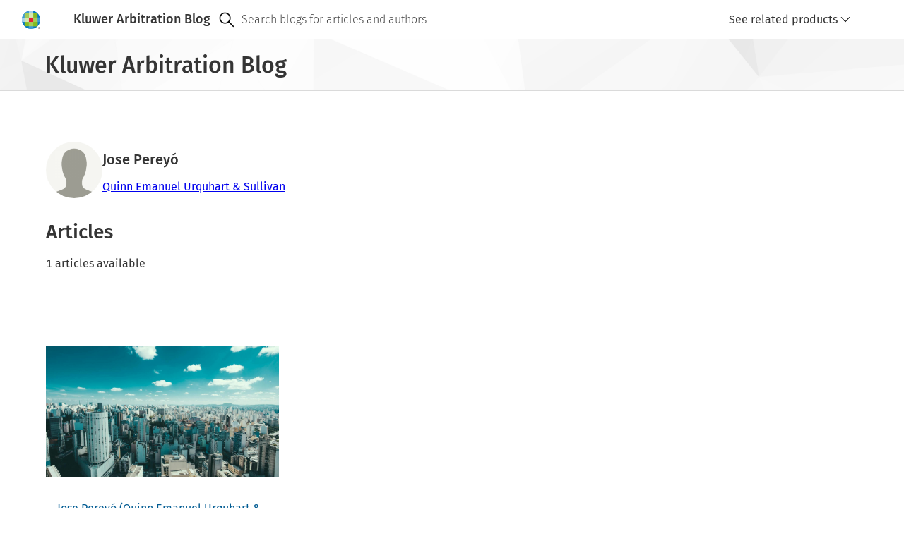

--- FILE ---
content_type: text/html; charset=UTF-8
request_url: https://legalblogs.wolterskluwer.com/arbitration-blog/author/jose-pereyo/
body_size: 6311
content:
<!DOCTYPE html>
<html lang="en" dir="ltr" prefix="og: https://ogp.me/ns#">
  <head>
    <meta charset="utf-8" />
<link rel="canonical" href="https://legalblogs.wolterskluwer.com/arbitration-blog/author/jose-pereyo/" />
<meta property="og:site_name" content="Kluwer Arbitration Blog" />
<meta property="og:type" content="author" />
<meta property="og:url" content="https://legalblogs.wolterskluwer.com/arbitration-blog/author/jose-pereyo/" />
<meta property="og:title" content="Jose Pereyó" />
<meta property="og:image:type" content="image/webp" />
<meta property="og:image:width" content="800" />
<meta property="og:image:height" content="600" />
<meta name="Generator" content="Drupal 11 (https://www.drupal.org)" />
<meta name="MobileOptimized" content="width" />
<meta name="HandheldFriendly" content="true" />
<meta name="viewport" content="width=device-width, initial-scale=1.0" />
<link rel="icon" href="/arbitration-blog/themes/custom/kli_blogs_theme/favicon.ico" type="image/vnd.microsoft.icon" />

    <title>josepereyo | Kluwer Arbitration Blog</title>
    <link rel="stylesheet" media="all" href="/arbitration-blog/uploads/sites/48/css/css_y_k4gbEHUI-uQI8O2Bp27zbG1WaXl1aSCMaY6P3cKxE.css?delta=0&amp;language=en&amp;theme=kli_blogs_theme&amp;include=eJw1yVkKwCAMRdENiS5JHB5WjI2Y2GH3hdL-XDjcxBMuzzUC2bCUE_dBUBhcSnVv__toGlUfiYt43dDhCnEMZOQWRXcxCMxRcYp7azvnRXgA7MMnqg" />
<link rel="stylesheet" media="all" href="https://cdn.wolterskluwer.io/wk/components-v3-react16/0.0.129/theme-PDS-v3.bundle.css" />
<link rel="stylesheet" media="all" href="https://cdn.wolterskluwer.io/wk/components-v3-react16/0.0.129/all.bundle.css" />
<link rel="stylesheet" media="all" href="https://cdn.wolterskluwer.io/wk/components-react16/2.20.0/forms.css" />
<link rel="stylesheet" media="all" href="https://cdn.wolterskluwer.io/wk/components-react16/2.20.0/wk-footer.css" />
<link rel="stylesheet" media="all" href="https://cdn.wolterskluwer.io/wk/components-react16/2.20.0/breadcrumb.css" />
<link rel="stylesheet" media="all" href="https://cdn.wolterskluwer.io/wk/components-react16/2.20.0/banner.css" />
<link rel="stylesheet" media="all" href="https://cdn.wolterskluwer.io/wk/components-react16/2.20.0/search-suggestions.css" />
<link rel="stylesheet" media="all" href="https://cdn.wolterskluwer.io/wk/components-react16/2.20.0/search-suggestion.css" />
<link rel="stylesheet" media="all" href="https://cdn.wolterskluwer.io/wk/components-react16/2.20.0/search-suggestion-category.css" />
<link rel="stylesheet" media="all" href="https://cdn.wolterskluwer.io/wk/components-react16/2.20.0/action-bar.css" />
<link rel="stylesheet" media="all" href="https://cdn.wolterskluwer.io/wk/components-react16/2.20.0/wk-switch.css" />
<link rel="stylesheet" media="all" href="https://cdn.wolterskluwer.io/wk/components-react16/2.20.0/splitpane.css" />
<link rel="stylesheet" media="all" href="https://cdn.wolterskluwer.io/wk/components-react16/2.20.0/card.css" />
<link rel="stylesheet" media="all" href="https://cdn.wolterskluwer.io/wk/components-react16/2.20.0/tag.css" />
<link rel="stylesheet" media="all" href="/arbitration-blog/uploads/sites/48/css/css_Oeyaw-tU6oBzoqBrLlXrbHn0KLCARb0Ig4s2ruWTGhA.css?delta=15&amp;language=en&amp;theme=kli_blogs_theme&amp;include=eJw1yVkKwCAMRdENiS5JHB5WjI2Y2GH3hdL-XDjcxBMuzzUC2bCUE_dBUBhcSnVv__toGlUfiYt43dDhCnEMZOQWRXcxCMxRcYp7azvnRXgA7MMnqg" />
<link rel="stylesheet" media="print" href="/arbitration-blog/uploads/sites/48/css/css_w3dp1MI0h1lu_ThcoxXAfjQQf3XuaoNgQr9EUMfodHE.css?delta=16&amp;language=en&amp;theme=kli_blogs_theme&amp;include=eJw1yVkKwCAMRdENiS5JHB5WjI2Y2GH3hdL-XDjcxBMuzzUC2bCUE_dBUBhcSnVv__toGlUfiYt43dDhCnEMZOQWRXcxCMxRcYp7azvnRXgA7MMnqg" />
<link rel="stylesheet" media="all" href="/arbitration-blog/uploads/sites/48/css/css__7krgfX34p8KA_eufU25WRHHw_pcMF5WdQk_VSgf7a0.css?delta=17&amp;language=en&amp;theme=kli_blogs_theme&amp;include=eJw1yVkKwCAMRdENiS5JHB5WjI2Y2GH3hdL-XDjcxBMuzzUC2bCUE_dBUBhcSnVv__toGlUfiYt43dDhCnEMZOQWRXcxCMxRcYp7azvnRXgA7MMnqg" />

    <script type="application/json" data-drupal-selector="drupal-settings-json">{"path":{"baseUrl":"\/arbitration-blog\/","pathPrefix":"","currentPath":"user\/5901","currentPathIsAdmin":false,"isFront":false,"currentLanguage":"en"},"pluralDelimiter":"\u0003","suppressDeprecationErrors":true,"gtag":{"tagId":"","consentMode":false,"otherIds":[],"events":[],"additionalConfigInfo":[]},"ajaxPageState":{"libraries":"eJxlyEEOwjAMBdELRfGRIqf9ckMdXNVOW24PghWwGekNrtB2X2nex8aa8WESM1GUYCF55deZb3x9z55WbaWqiZdY0EGiVln_toP3aSk8wibrmyKQ_OGBTpUd6Wg4nd7N3eaheAKQG0AB","theme":"kli_blogs_theme","theme_token":null},"ajaxTrustedUrl":[],"gtm":{"tagId":null,"settings":{"data_layer":"dataLayer","include_classes":false,"allowlist_classes":"","blocklist_classes":"","include_environment":false,"environment_id":"","environment_token":""},"tagIds":["GTM-N262K372"]},"data":{"extlink":{"extTarget":true,"extTargetAppendNewWindowLabel":"(opens in a new window)","extTargetNoOverride":false,"extNofollow":false,"extTitleNoOverride":false,"extNoreferrer":true,"extFollowNoOverride":false,"extClass":"0","extLabel":"(link is external)","extImgClass":false,"extSubdomains":false,"extExclude":"","extInclude":"","extCssExclude":"","extCssInclude":"","extCssExplicit":"","extAlert":false,"extAlertText":"This link will take you to an external web site. We are not responsible for their content.","extHideIcons":false,"mailtoClass":"0","telClass":"0","mailtoLabel":"(link sends email)","telLabel":"(link is a phone number)","extUseFontAwesome":false,"extIconPlacement":"append","extPreventOrphan":false,"extFaLinkClasses":"fa fa-external-link","extFaMailtoClasses":"fa fa-envelope-o","extAdditionalLinkClasses":"","extAdditionalMailtoClasses":"","extAdditionalTelClasses":"","extFaTelClasses":"fa fa-phone","whitelistedDomains":[],"extExcludeNoreferrer":""}},"csp":{"nonce":"CqOJOK_7T-q46f1JB1hqEA"},"user":{"uid":0,"permissionsHash":"f20cff6a32a540d349c67d8c94de945a27c9a29528d4bcc08bf97120c5a2e761"}}</script>
<script src="/arbitration-blog/uploads/sites/48/js/js_7ynBNMtCg9dUvYTmn-4mXy1Gy_t92XXpKs2X9jvaN_g.js?scope=header&amp;delta=0&amp;language=en&amp;theme=kli_blogs_theme&amp;include=eJxlyNEKgCAMQNEfEv2kMWtMczbRCX5-QU_Vy4VzaZnks4S9z4bi6aFjVRYCQw5852uPB673rK5IhijKAyxRpcCiEeW3B2HfEuA03bQ2IaMLhsoz-w"></script>
<script src="/arbitration-blog/modules/contrib/google_tag/js/gtag.js?t8wwy7"></script>
<script src="/arbitration-blog/modules/contrib/google_tag/js/gtm.js?t8wwy7"></script>

  </head>
  <body cg3-theme="PDS-v3">
    <noscript><iframe src="https://www.googletagmanager.com/ns.html?id=GTM-N262K372"
                  height="0" width="0" style="display:none;visibility:hidden"></iframe></noscript>

      <div class="dialog-off-canvas-main-canvas" data-off-canvas-main-canvas>
    
<header data-e2e="cg-banner" class="cg-banner">
	<div class="cg-banner-container ">
    <div class="cg-banner-content">
      <div class="cg-banner-left-content">
        <div class="cg-banner-brand-suite">
          <a href="https://legalblogs.wolterskluwer.com/arbitration-blog/">
            <picture class="cg-banner-brand-logo hide-on-mobile">
              <img src="https://cdn.wolterskluwer.io/wk/jumpstart-v3-assets/0.x.x/logo/wheel-medium.svg"
                   width="26" height="26" alt="Wolters Kluwer Logo">
            </picture>
            <picture class="cg-banner-brand-logo cg3-section-for-mobile-only">
              <img src="https://cdn.wolterskluwer.io/wk/jumpstart-v3-assets/0.x.x/logo/wheel-small.svg"
                   width="24" height="24" alt="Wolters Kluwer Logo">
            </picture>
          </a>
          <span data-e2e="cg-banner-brand-inline" aria-hidden="true" class="cg-banner-brand-inline">
            <span class="cg-banner-brand-parent">Kluwer Arbitration Blog</span>
          </span>
        </div>
      </div>
              <div data-e2e="cg-banner-search-container" class="cg-banner-search-container ">
  <div class="cg-banner-search-placeholder">
    <div class="cg-banner-search">
      <div data-e2e="cg-banner-search-mobile" class="cg-banner-search-mobile">
        <div slot="bannerSearchMobile">
          <div data-e2e="cg-button-field-icon"
               class="cg-button-field cg-button-field-icon cg-button-field-icon-large ">
            <button type="button" id="searchMobile" onclick="openSearchSuggestion()">
							<span class="cg-icon">
									<img
                    src="https://cdn.wolterskluwer.io/wk/jumpstart-v3-assets/0.x.x/icons/functional/open/application/search.svg"
                    alt="search" width="24" height="24" focusable="false">
							</span>
            </button>
          </div>
          <div data-e2e="cg-sr-only" class="cg-sr-only">Open search</div>
          <div data-e2e="cg-search-suggestions-dropdown" class="cg-search-suggestions-dropdown">
            <div data-e2e="cg-fullscreen" class="cg-fullscreen cg-fullscreen-mobile-open ">
              <div data-e2e="cg-menu-wrapper" class="cg-search-suggestions-dropdown-menu-wrapper">
                <div data-e2e="cg-search-suggestions-dropdown-menu-area"
                     class="cg-search-suggestions-dropdown-menu-area">
                  <div data-e2e="cg-field" data-field-inlay-items="2"
                       class="cg-field-extra-large cg-field cg-search-field_cg_unique">
                    <div data-e2e="cg-field-body" class="cg-field-body  cg-search-field">
                      <div data-e2e="cg-input-field-container" class="cg-input-field-container ">
                        <input type="search" id="custom-search-form-input-mobile" aria-labelledby="sr-label-id-001"
                               placeholder="Search blogs for articles and authors" slot="searchSuggestionsInput" value=""
                               aria-autocomplete="list" aria-controls="suggestion-category-1" aria-expanded="true"
                               autocomplete="off" role="combobox">
                        <div data-e2e="cg-field-inlay" class="cg-field-inlay">
                          <div data-e2e="cg-button-field-icon" class="cg-button-field cg-button-field-icon ">
                            <button type="button" data-e2e="cg-search-button" class="cg-field-button" id="search-button-mobile">
															<span class="cg-icon">
																	<img
                                    src="https://cdn.wolterskluwer.io/wk/jumpstart-v3-assets/0.x.x/icons/functional/open/application/search.svg"
                                    alt="search" width="24" height="24" focusable="false">
															</span>
                            </button>
                          </div>
                          <div class="cg-close-button-divider"></div>
                          <div data-e2e="cg-button-field-icon" class="cg-button-field cg-button-field-icon ">
                            <button type="button" data-e2e="cg-close-button" class="cg-field-button cg-close"
                                    onclick="closeSearchSuggestion()">
															<span class="cg-icon">
																	<img
                                    src="https://cdn.wolterskluwer.io/wk/jumpstart-v3-assets/0.x.x/icons/functional/open/application/close.svg"
                                    alt="close" width="16" height="16" focusable="false">
															</span>
                            </button>
                          </div>
                        </div>
                      </div>
                    </div>
                  </div>
                  <div data-e2e="cg-search-suggestions-dropdown-menu" class="cg-search-suggestions-dropdown-menu">
                    <section aria-labelledby="suggestion-category-1-title" data-e2e="cg-search-suggestion-category"
                             class="cg-search-suggestion-category ">
                      <div id="suggestion-category-1-title" class="cg-search-suggestion-category-title">
                        <span slot="categoryTitle">Search suggestion</span>
                      </div>
                    </section>
                  </div>
                </div>
              </div>
            </div>
          </div>
        </div>
      </div>
      <form action="https://legalblogs.wolterskluwer.com/arbitration-blog/search/" method="get" role="search" data-e2e="cg-banner-search">
      <div data-e2e="cg-banner-search-default" class="cg-banner-search-default">
        <div data-e2e="cg-field" data-field-inlay-items="1" class="cg-field-secondary cg-field">
          <div data-e2e="cg-field-body" class="cg-field-body cg-search-field">
            <div data-e2e="cg-input-field-container" class="cg-input-field-container">
              <div class="cg-field-inlay-left">
                <div class="cg-button-field cg-button-field-icon cg-button-field-icon-large">
                  <button type="submit" class="cg-field-button">
                <span class="cg-icon">
                  <img
                    src="https://cdn.wolterskluwer.io/wk/jumpstart-v3-assets/0.x.x/icons/functional/open/application/search.svg"
                    alt="search" width="24" height="24" focusable="false">
                </span>
                  </button>
                </div>
              </div>
              <input type="search" id="custom-search-form-input" name="query"
                     placeholder="Search blogs for articles and authors" value="" autocomplete="off">
            </div>
          </div>
        </div>
      </div>
      </form>
      <div data-e2e="cg-suggestion-box-desktop" class="cg-suggestion-box-desktop hide-on-mobile-and-tablet">
        <div>
          <div data-e2e="cg-sr-only" class="cg-sr-only">Open suggestion box</div>
          <div data-e2e="cg-search-suggestions-dropdown" class="cg-search-suggestions-dropdown">
            <div data-e2e="cg-fullscreen" class="cg-fullscreen cg-fullscreen-mobile-open ">
              <!-- Add "cg-is-open" class to class="cg-search-suggestions-dropdown-menu-wrapper" to open suggestion box -->
              <div data-e2e="cg-menu-wrapper" class="cg-search-suggestions-dropdown-menu-wrapper" id="suggestions-dropdown-desktop">
                <div data-e2e="cg-search-suggestions-dropdown-menu-area"
                     class="cg-search-suggestions-dropdown-menu-area">
                  <div data-e2e="cg-search-suggestions-dropdown-menu" class="cg-search-suggestions-dropdown-menu">
                    <section aria-labelledby="suggestion-category-1-title" data-e2e="cg-search-suggestion-category"
                             class="cg-search-suggestion-category ">
                      <div id="suggestion-category-1-title" class="cg-search-suggestion-category-title">
                        <span slot="categoryTitle">Search suggestion</span>
                      </div>
                    </section>
                  </div>
                </div>
              </div>
            </div>
          </div>
        </div>
      </div>
    </div>
  </div>
</div>
          </div>

    <div data-e2e="cg-banner-right-content" class="cg-banner-right-content">
      <div class="cg-button-field cg-button-field-icon cg-button-field-icon-large cg-more-info-button-mobile">
        <button class="cg-field-button" onclick="openFullscreen()">
			<span class="cg-icon">
					<img src="https://cdn.wolterskluwer.io/wk/jumpstart-v3-assets/0.x.x/icons/functional/filled/application/more.svg"
               width="24" height="24" alt="dots-menu" focusable="false">
			</span>
        </button>
      </div>
      <div class="cg-banner-action-bar-item">
        <div class="cg-dropdown-close-area">
          <div data-e2e="cg-button-field-icon-close" class="cg-button-field cg-button-field-icon cg-button-field-close">
            <button type="button" onclick="closeFullscreen()">
					<span class="cg-icon">
							<img src="https://cdn.wolterskluwer.io/wk/jumpstart-v3-assets/0.x.x/icons/functional/open/application/close.svg"
                   width="16" height="16" alt="close button">
					</span>
            </button>
          </div>
        </div>
        
        <div class="cg-custom-button cg-toggle-button">
	<a id="cg3-dropdown-selector" aria-haspopup="true" aria-expanded="false" onclick="toggleDropdown()">
		<div class="cg-log-in-btn">
			<span class="cg-icon cg-log-in-icon-button">
					<img src="https://cdn.wolterskluwer.io/wk/jumpstart-v3-assets/0.x.x/icons/functional/open/application/login.svg"
						alt="log in button" width="16" height="16">
			</span>
			<span>See related products</span>
		</div>
		<span class="cg-icon">
				<img src="https://cdn.wolterskluwer.io/wk/jumpstart-v3-assets/0.x.x/icons/functional/open/arrow/chevron-down.svg"
					alt="arrow down" width="16" height="16">
		</span>
	</a>
	<div class="cg3-dropdown hidden">
		<div flow-id="dropdown-area" class="cg3-dropdown-area">
			<div class="cg3-dropdown-content-area">
				<ul flow-id="dropdown-list" class="cg3-dropdown-list " aria-labelledby="b">
											<li flow-id="dropdown-list-item" class="cg3-dropdown-list-item">
              <a href="https://www.wolterskluwer.com/en/solutions/kluwerlawinternational/authors" class="no-decoration">
                <div flow-id="dropdown-item-field" class="cg3-dropdown-item-field">
                  <button type="button" class="dropdown-button">Authors</button>
                </div>
              </a>
						</li>
											<li flow-id="dropdown-list-item" class="cg3-dropdown-list-item">
              <a href="https://law-store.wolterskluwer.com/s/category/international/0ZG4R000000GmurWAC" class="no-decoration">
                <div flow-id="dropdown-item-field" class="cg3-dropdown-item-field">
                  <button type="button" class="dropdown-button">Estore</button>
                </div>
              </a>
						</li>
											<li flow-id="dropdown-list-item" class="cg3-dropdown-list-item">
              <a href="http://www.kluwerarbitration.com/" class="no-decoration">
                <div flow-id="dropdown-item-field" class="cg3-dropdown-item-field">
                  <button type="button" class="dropdown-button">Kluwer Arbitration</button>
                </div>
              </a>
						</li>
											<li flow-id="dropdown-list-item" class="cg3-dropdown-list-item">
              <a href="http://www.kluwerlaw.com/" class="no-decoration">
                <div flow-id="dropdown-item-field" class="cg3-dropdown-item-field">
                  <button type="button" class="dropdown-button">Kluwer Law International</button>
                </div>
              </a>
						</li>
									</ul>
			</div>
		</div>
	</div>
</div>

      </div>
    </div>
  </div>
</header>
  <div class="breadcrumb-story1 cg-breadcrumb-master-container-img">
  <div class="cg3-typography">
    <div class="cg3-breadcrumb-title">Kluwer Arbitration Blog</div>
  </div>
</div>


<main>
      <div class="cg3-page-container-large cg3-typography">
  <div data-drupal-messages-fallback class="hidden"></div><div class="cg3-author-card-container-cstm">
  <div class="cg3-info-author-card-container-cstm">
  <div flow-id="avatar-image" class="cg3-avatar-image cg3-avatar-image-extreme-large">
    <img alt="default-avatar.png" src="https://legalblogs.wolterskluwer.com/arbitration-blog/sites/default/files/pictures/default-avatar.png" width="280" height="280">
  </div>
  <div>
    <h1 class="cg3-section-subtitle cg3-author-card-name-cstm">Jose Pereyó</h1>
    <div class="cg3-author-card-info-cstm">
                        <a href="https://www.quinnemanuel.com/" target="_blank">Quinn Emanuel Urquhart &amp; Sullivan</a>
                  </div>
      </div>
</div>
<div class="cg3-author-card-info-container-cstm">
  <div id="author-description-container" class="hidden">
    <div id="author-description" class="cg3-author-card-extra-info-cstm" data-full-text="">
    </div>
  </div>
</div>
<div id="read-more-btn" class="cg-author-more-info-btn-cstm hidden">
  <span class="cg3-icon">
    <svg xmlns="http://www.w3.org/2000/svg" xmlns:xlink="http://www.w3.org/1999/xlink" version="1.1" id="Layer_1" x="0px" y="0px" viewBox="0 0 24 24" xml:space="preserve">
      <path d="M21.6,8.5L12,18.6l-9.6-10l1.1-1.2l8.5,8.9l8.5-8.9L21.6,8.5z" />
    </svg>
    <span>Read More</span>
  </span>
</div>
</div>

<div class="cg3-page-title search-results-heading">Articles</div>
<p>1 articles available</p>
<div class="cg3-search-suggestions-separator"></div>
  <div class="cg-card-container-cstm no-skeleton">
      <div class="cg-card-cstm-medium">
      <div data-e2e="cg-card" class="cg-card cg-card-has-not-favorite no-border">
  <div data-e2e="cg-card-content" class="cg-card-content">
    <div data-e2e="cg-card-header-image" class="cg-card-header-image">
      <a href="https://legalblogs.wolterskluwer.com/arbitration-blog/avoiding-res-judicata-collateral-estoppel-pitfalls-in-multi-fora-disputes/">
        <img src="https://legalblogs.wolterskluwer.com/arbitration-blog/themes/custom/kli_blogs_theme/images/search-result-placeholder-16-9.jpg" alt="search-result-placeholder-16-9.jpg" width="1872" height="1053">
      </a>
    </div>
    <div data-e2e="cg-card-tile" class="cg-card-tile">
      <div data-e2e="cg-authors" class="cg3-authors-cstm">
                                            <a href="https://legalblogs.wolterskluwer.com/arbitration-blog/author/jose-pereyo/">Jose Pereyó</a>                <a href="https://www.quinnemanuel.com/" target="_blank">(Quinn Emanuel Urquhart &amp; Sullivan)</a>                          <span>for
                                    <a href="https://www.alarb.org/">Asociación Latinoamericana de Arbitraje (ALARB)</a>          </span>
              </div>
      <div data-e2e="cg-card-tile-title" class="cg-card-tile-title">
        <a href="https://legalblogs.wolterskluwer.com/arbitration-blog/avoiding-res-judicata-collateral-estoppel-pitfalls-in-multi-fora-disputes/">
          <div class="cg3-section-title cg3-card-title-cstm">Avoiding Res Judicata - Collateral Estoppel Pitfalls in Multi-Fora Disputes</div>
        </a>
      </div>
      <div class="cg3-article-date-cstm">December 19, 2022</div>
    </div>
    <div data-e2e="cg-card-body" class="cg-card-body hide-on-mobile"><p>A slate of recent cases reminded us how important are the doctrines of res judicata and/or collateral estoppel. Put simply, res judicata is known as claim preclusion because a judicial judgment or…</p>
    </div>
    <footer data-e2e="cg-card-footer" role="toolbar" class="cg-card-footer">
      <nav data-e2e="cg-button-group" class="cg-button-group ">
        <ul class="cg-button-group-items cg-is-left-aligned">
          <li class="cg-button-group-item">
            <div class="cg-more-info-btn-cstm">
              <span class="cg3-icon hide-on-mobile">
                <a href="https://legalblogs.wolterskluwer.com/arbitration-blog/avoiding-res-judicata-collateral-estoppel-pitfalls-in-multi-fora-disputes/">Read more
                  <svg xmlns="http://www.w3.org/2000/svg" xmlns:xlink="http://www.w3.org/1999/xlink" version="1.1" id="Layer_1" x="0px" y="0px" viewBox="0 0 24 24" xml:space="preserve">
                    <path d="M0.8,11.2h19.4l-6.9-6.9l1.1-1.1l8.8,8.8l-8.8,8.8l-1.1-1.1l6.9-6.9H0.8V11.2z"></path>
                  </svg>
                </a>
              </span>
            </div>
          </li>
        </ul>
      </nav>
    </footer>
  </div>
</div>

    </div>
  </div>

<div class="cg-card-container-cstm container-skeleton" style="display: none">
      <div class="cg-card-cstm-medium">
      <div data-e2e="cg-card" class="cg-card cg-card-has-not-favorite no-border">
        <div data-e2e="cg-card-content" class="cg-card-content">
          <div class="skeleton skeleton-img"></div>
          <div class="skeleton skeleton-line"></div>
          <div class="skeleton skeleton-line"></div>
          <div class="skeleton skeleton-line"></div>
          <div class="skeleton skeleton-line"></div>
          <div class="skeleton skeleton-line"></div>
          <div class="skeleton skeleton-line"></div>
          <div class="skeleton skeleton-line"></div>
          <div class="skeleton skeleton-line"></div>
          <div class="skeleton skeleton-line"></div>
          <div class="skeleton skeleton-line"></div>
          <div class="skeleton skeleton-line"></div>
          <div class="skeleton skeleton-line"></div>
        </div>
      </div>
    </div>
      <div class="cg-card-cstm-medium">
      <div data-e2e="cg-card" class="cg-card cg-card-has-not-favorite no-border">
        <div data-e2e="cg-card-content" class="cg-card-content">
          <div class="skeleton skeleton-img"></div>
          <div class="skeleton skeleton-line"></div>
          <div class="skeleton skeleton-line"></div>
          <div class="skeleton skeleton-line"></div>
          <div class="skeleton skeleton-line"></div>
          <div class="skeleton skeleton-line"></div>
          <div class="skeleton skeleton-line"></div>
          <div class="skeleton skeleton-line"></div>
          <div class="skeleton skeleton-line"></div>
          <div class="skeleton skeleton-line"></div>
          <div class="skeleton skeleton-line"></div>
          <div class="skeleton skeleton-line"></div>
          <div class="skeleton skeleton-line"></div>
        </div>
      </div>
    </div>
      <div class="cg-card-cstm-medium">
      <div data-e2e="cg-card" class="cg-card cg-card-has-not-favorite no-border">
        <div data-e2e="cg-card-content" class="cg-card-content">
          <div class="skeleton skeleton-img"></div>
          <div class="skeleton skeleton-line"></div>
          <div class="skeleton skeleton-line"></div>
          <div class="skeleton skeleton-line"></div>
          <div class="skeleton skeleton-line"></div>
          <div class="skeleton skeleton-line"></div>
          <div class="skeleton skeleton-line"></div>
          <div class="skeleton skeleton-line"></div>
          <div class="skeleton skeleton-line"></div>
          <div class="skeleton skeleton-line"></div>
          <div class="skeleton skeleton-line"></div>
          <div class="skeleton skeleton-line"></div>
          <div class="skeleton skeleton-line"></div>
        </div>
      </div>
    </div>
      <div class="cg-card-cstm-medium">
      <div data-e2e="cg-card" class="cg-card cg-card-has-not-favorite no-border">
        <div data-e2e="cg-card-content" class="cg-card-content">
          <div class="skeleton skeleton-img"></div>
          <div class="skeleton skeleton-line"></div>
          <div class="skeleton skeleton-line"></div>
          <div class="skeleton skeleton-line"></div>
          <div class="skeleton skeleton-line"></div>
          <div class="skeleton skeleton-line"></div>
          <div class="skeleton skeleton-line"></div>
          <div class="skeleton skeleton-line"></div>
          <div class="skeleton skeleton-line"></div>
          <div class="skeleton skeleton-line"></div>
          <div class="skeleton skeleton-line"></div>
          <div class="skeleton skeleton-line"></div>
          <div class="skeleton skeleton-line"></div>
        </div>
      </div>
    </div>
      <div class="cg-card-cstm-medium">
      <div data-e2e="cg-card" class="cg-card cg-card-has-not-favorite no-border">
        <div data-e2e="cg-card-content" class="cg-card-content">
          <div class="skeleton skeleton-img"></div>
          <div class="skeleton skeleton-line"></div>
          <div class="skeleton skeleton-line"></div>
          <div class="skeleton skeleton-line"></div>
          <div class="skeleton skeleton-line"></div>
          <div class="skeleton skeleton-line"></div>
          <div class="skeleton skeleton-line"></div>
          <div class="skeleton skeleton-line"></div>
          <div class="skeleton skeleton-line"></div>
          <div class="skeleton skeleton-line"></div>
          <div class="skeleton skeleton-line"></div>
          <div class="skeleton skeleton-line"></div>
          <div class="skeleton skeleton-line"></div>
        </div>
      </div>
    </div>
      <div class="cg-card-cstm-medium">
      <div data-e2e="cg-card" class="cg-card cg-card-has-not-favorite no-border">
        <div data-e2e="cg-card-content" class="cg-card-content">
          <div class="skeleton skeleton-img"></div>
          <div class="skeleton skeleton-line"></div>
          <div class="skeleton skeleton-line"></div>
          <div class="skeleton skeleton-line"></div>
          <div class="skeleton skeleton-line"></div>
          <div class="skeleton skeleton-line"></div>
          <div class="skeleton skeleton-line"></div>
          <div class="skeleton skeleton-line"></div>
          <div class="skeleton skeleton-line"></div>
          <div class="skeleton skeleton-line"></div>
          <div class="skeleton skeleton-line"></div>
          <div class="skeleton skeleton-line"></div>
          <div class="skeleton skeleton-line"></div>
        </div>
      </div>
    </div>
      <div class="cg-card-cstm-medium">
      <div data-e2e="cg-card" class="cg-card cg-card-has-not-favorite no-border">
        <div data-e2e="cg-card-content" class="cg-card-content">
          <div class="skeleton skeleton-img"></div>
          <div class="skeleton skeleton-line"></div>
          <div class="skeleton skeleton-line"></div>
          <div class="skeleton skeleton-line"></div>
          <div class="skeleton skeleton-line"></div>
          <div class="skeleton skeleton-line"></div>
          <div class="skeleton skeleton-line"></div>
          <div class="skeleton skeleton-line"></div>
          <div class="skeleton skeleton-line"></div>
          <div class="skeleton skeleton-line"></div>
          <div class="skeleton skeleton-line"></div>
          <div class="skeleton skeleton-line"></div>
          <div class="skeleton skeleton-line"></div>
        </div>
      </div>
    </div>
      <div class="cg-card-cstm-medium">
      <div data-e2e="cg-card" class="cg-card cg-card-has-not-favorite no-border">
        <div data-e2e="cg-card-content" class="cg-card-content">
          <div class="skeleton skeleton-img"></div>
          <div class="skeleton skeleton-line"></div>
          <div class="skeleton skeleton-line"></div>
          <div class="skeleton skeleton-line"></div>
          <div class="skeleton skeleton-line"></div>
          <div class="skeleton skeleton-line"></div>
          <div class="skeleton skeleton-line"></div>
          <div class="skeleton skeleton-line"></div>
          <div class="skeleton skeleton-line"></div>
          <div class="skeleton skeleton-line"></div>
          <div class="skeleton skeleton-line"></div>
          <div class="skeleton skeleton-line"></div>
          <div class="skeleton skeleton-line"></div>
        </div>
      </div>
    </div>
      <div class="cg-card-cstm-medium">
      <div data-e2e="cg-card" class="cg-card cg-card-has-not-favorite no-border">
        <div data-e2e="cg-card-content" class="cg-card-content">
          <div class="skeleton skeleton-img"></div>
          <div class="skeleton skeleton-line"></div>
          <div class="skeleton skeleton-line"></div>
          <div class="skeleton skeleton-line"></div>
          <div class="skeleton skeleton-line"></div>
          <div class="skeleton skeleton-line"></div>
          <div class="skeleton skeleton-line"></div>
          <div class="skeleton skeleton-line"></div>
          <div class="skeleton skeleton-line"></div>
          <div class="skeleton skeleton-line"></div>
          <div class="skeleton skeleton-line"></div>
          <div class="skeleton skeleton-line"></div>
          <div class="skeleton skeleton-line"></div>
        </div>
      </div>
    </div>
  </div>






</div>
    <div id="scrollToTopButton" class="cg-button-field cg-button-field-icon">
	<button type="button" onclick="scrollOnTop()">
		<span class="cg3-icon">
			<svg xmlns="http://www.w3.org/2000/svg" xmlns:xlink="http://www.w3.org/1999/xlink" version="1.1"
						id="Layer_1" x="0px" y="0px" viewBox="0 0 24 24" xml:space="preserve">
					<path d="M20.8,9.6L12,0.8L3.2,9.6l1.1,1.1l6.9-6.9v19.3h1.6V3.9l6.9,6.9L20.8,9.6z" />
			</svg>
		</span>
	</button>
</div></main>

<footer data-e2e="cg-footer" class="cg-footer">
      
  <div data-e2e="cg-footer-container" class="cg-footer-container">
    <div class="cg-footer-container-body cg-footer-container-research cg-footer-container-row ">
      <ul data-e2e="cg-footer-navigation" class="cg-footer-navigation cg-footer-navigation-info-l cg-footer-navigation-row ">
                  <li data-e2e="cg-footer-item" class="cg-footer-item">
            <a data-e2e="cg-footer-navigation-link" href="https://staging.legalblogs.wolterskluwer.com/arbitration-blog/about-us/" rel="noopener noreferrer" target="_blank">About Kluwer Arbitration Blog</a>
          </li>
                  <li data-e2e="cg-footer-item" class="cg-footer-item">
            <a data-e2e="cg-footer-navigation-link" href="https://staging.legalblogs.wolterskluwer.com/arbitration-blog/contact-us/" rel="noopener noreferrer" target="_blank">Contact Us</a>
          </li>
              </ul>
      <div class="cg-footer-right-content">
        <ul data-e2e="cg-footer-social-list" class="cg-footer-social-list cg-footer-item-social cg-footer-social-list-row ">
                      <li data-e2e="cg-social-item" class="cg-social-item">
              <a href="https://www.linkedin.com/showcase/74997992/" rel="noopener noreferrer" target="_blank" class="cg-social-link cg-social-link-research ">
              <span class="cg-icon">
                  <img src="https://upload.wikimedia.org/wikipedia/commons/c/ca/LinkedIn_logo_initials.png" alt="Wolters Kluwer: International Arbitration &amp; Mediation" width="16" height="16">
              </span>
                <div data-e2e="cg-sr-only" class="cg-sr-only">Wolters Kluwer: International Arbitration &amp; Mediation</div>
              </a>
            </li>
                      <li data-e2e="cg-social-item" class="cg-social-item">
              <a href="https://x.com/wolters_kluwer" rel="noopener noreferrer" target="_blank" class="cg-social-link cg-social-link-research ">
              <span class="cg-icon">
                  <img src="https://upload.wikimedia.org/wikipedia/commons/5/53/X_logo_2023_original.svg" alt="Wolters Kluwer on X" width="16" height="16">
              </span>
                <div data-e2e="cg-sr-only" class="cg-sr-only">X</div>
              </a>
            </li>
                      <li data-e2e="cg-social-item" class="cg-social-item">
              <a href="https://www.youtube.com/user/WoltersKluwerComms" rel="noopener noreferrer" target="_blank" class="cg-social-link cg-social-link-research ">
              <span class="cg-icon">
                  <img src="https://encrypted-tbn0.gstatic.com/images?q=tbn:ANd9GcQoiMtJG_PC4lsb3-GZAiTZkUXAm3VlkJC1Ag&amp;s" alt="KLI YouTube" width="16" height="16">
              </span>
                <div data-e2e="cg-sr-only" class="cg-sr-only">YouTube</div>
              </a>
            </li>
                  </ul>
      </div>
    </div>
    <div class="cg-footer-line-separator"></div>
  </div>

  
		
	<div data-e2e="cg-footer-container" class="cg-footer-container">
    <div class="cg-footer-container-body cg-footer-container-research cg-footer-container-row ">
      <ul data-e2e="cg-footer-navigation" class="cg-footer-navigation cg-footer-navigation-info-l cg-footer-navigation-row ">
				        <li data-e2e="cg-footer-item" class="cg-footer-item">
					<a data-e2e="cg-footer-navigation-link" href="/arbitration-blog/editorial-policy-guidelines/" rel="noopener noreferrer" target="_self">Editorial Policy &amp; Guidelines</a>
				</li>
				        <li data-e2e="cg-footer-item" class="cg-footer-item">
					<a data-e2e="cg-footer-navigation-link" href="/arbitration-blog/privacy-policy/" rel="noopener noreferrer" target="_self">Privacy Policy and Use of Cookies</a>
				</li>
				        <li data-e2e="cg-footer-item" class="cg-footer-item">
					<a data-e2e="cg-footer-navigation-link" href="/arbitration-blog/user-agreement-and-disclaimer/" rel="noopener noreferrer" target="_self">User Agreement and Disclaimer</a>
				</li>
				      </ul>
      <div class="cg-footer-right-content">
        <ul data-e2e="cg-footer-social-list" class="cg-footer-social-list cg-footer-item-social cg-footer-social-list-row ">
					          <div class="cg-footer-line-separator"></div>
        </ul>
        <p data-e2e="cg-footer-copyright" class="cg-footer-copyright-wrapper cg-footer-copyright-info cg-footer-copyright-from-m cg-footer-copyright-row ">
          ©2025 Wolters Kluwer N.V. and/or its subsidiaries. All rights reserved.</p>
      </div>
    </div>
  </div>

</footer>




  </div>

    <script src="/arbitration-blog/uploads/sites/48/js/js_vdXKb7eboSZ7DGvDpDSyss7bXq5v4MUReiXvUUMNUQ0.js?scope=footer&amp;delta=0&amp;language=en&amp;theme=kli_blogs_theme&amp;include=eJxlyNEKgCAMQNEfEv2kMWtMczbRCX5-QU_Vy4VzaZnks4S9z4bi6aFjVRYCQw5852uPB673rK5IhijKAyxRpcCiEeW3B2HfEuA03bQ2IaMLhsoz-w"></script>
<script src="https://cdnjs.cloudflare.com/ajax/libs/jspdf/2.4.0/jspdf.umd.min.js"></script>
<script src="https://cdnjs.cloudflare.com/ajax/libs/html2canvas/1.4.1/html2canvas.min.js"></script>
<script src="/arbitration-blog/uploads/sites/48/js/js_PKQZ3_1t2_3fBFH-H3bZwptVaAUQY6r9L288jv8xBIU.js?scope=footer&amp;delta=3&amp;language=en&amp;theme=kli_blogs_theme&amp;include=eJxlyNEKgCAMQNEfEv2kMWtMczbRCX5-QU_Vy4VzaZnks4S9z4bi6aFjVRYCQw5852uPB673rK5IhijKAyxRpcCiEeW3B2HfEuA03bQ2IaMLhsoz-w"></script>

  <script defer src="https://static.cloudflareinsights.com/beacon.min.js/vcd15cbe7772f49c399c6a5babf22c1241717689176015" integrity="sha512-ZpsOmlRQV6y907TI0dKBHq9Md29nnaEIPlkf84rnaERnq6zvWvPUqr2ft8M1aS28oN72PdrCzSjY4U6VaAw1EQ==" data-cf-beacon='{"version":"2024.11.0","token":"bb87cfd4527a4701b60aea9aede3565f","r":1,"server_timing":{"name":{"cfCacheStatus":true,"cfEdge":true,"cfExtPri":true,"cfL4":true,"cfOrigin":true,"cfSpeedBrain":true},"location_startswith":null}}' crossorigin="anonymous"></script>
</body>
</html>


--- FILE ---
content_type: image/svg+xml; charset=UTF-8
request_url: https://cdn.wolterskluwer.io/wk/jumpstart-v3-assets/0.x.x/icons/functional/filled/application/more.svg
body_size: 421
content:
<?xml version="1.0" encoding="utf-8"?>
<!-- Generator: Adobe Illustrator 22.1.0, SVG Export Plug-In . SVG Version: 6.00 Build 0)  -->
<svg version="1.1" id="Layer_1" xmlns="http://www.w3.org/2000/svg" xmlns:xlink="http://www.w3.org/1999/xlink" x="0px" y="0px"
	 viewBox="0 0 24 24" xml:space="preserve">
<path d="M8.8,20.8c0,1.8,1.4,3.2,3.2,3.2s3.2-1.4,3.2-3.2c0-1.8-1.4-3.2-3.2-3.2S8.8,19,8.8,20.8z M8.8,12c0,1.8,1.4,3.2,3.2,3.2
	s3.2-1.4,3.2-3.2S13.8,8.8,12,8.8S8.8,10.2,8.8,12z M8.8,3.2c0,1.8,1.4,3.2,3.2,3.2s3.2-1.4,3.2-3.2S13.8,0,12,0
	C10.2,0,8.8,1.4,8.8,3.2z"/>
</svg>